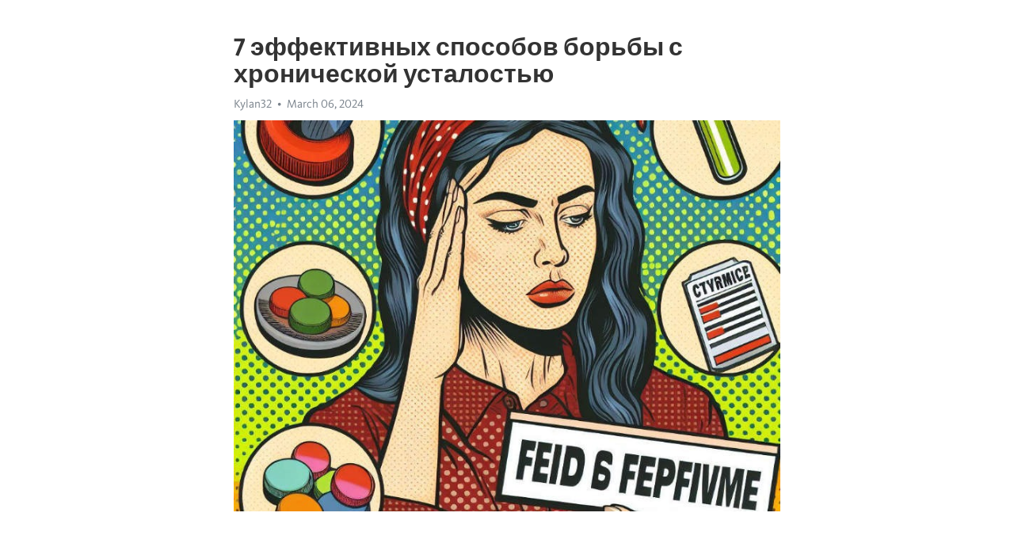

--- FILE ---
content_type: text/html; charset=utf-8
request_url: https://telegra.ph/7-ehffektivnyh-sposobov-borby-s-hronicheskoj-ustalostyu-03-06
body_size: 9907
content:
<!DOCTYPE html>
<html>
  <head>
    <meta charset="utf-8">
    <title>7 эффективных способов борьбы с хронической усталостью – Telegraph</title>
    <meta name="viewport" content="width=device-width, initial-scale=1.0, minimum-scale=1.0, maximum-scale=1.0, user-scalable=no" />
    <meta name="format-detection" content="telephone=no" />
    <meta http-equiv="X-UA-Compatible" content="IE=edge" />
    <meta name="MobileOptimized" content="176" />
    <meta name="HandheldFriendly" content="True" />
    <meta name="robots" content="index, follow" />
    <meta property="og:type" content="article">
    <meta property="og:title" content="7 эффективных способов борьбы с хронической усталостью">
    <meta property="og:description" content="Депрессия не отпускает? Найдите силы изменить это&#33; Кликните тут, чтобы узнать&#33;

Хроническая усталость – распространенное явление в современном мире.
Постоянная усталость может значительно ограничить вашу работоспособность и влиять на качество жизни в целом. Однако, существуют множество способов борьбы с этой проблемой. В этой статье мы рассмотрим 7 эффективных методов, которые помогут вам справиться с хронической усталостью и вернуть энергичность в вашу жизнь.
1. Правильное питание. Одним из основных факторов…">
    <meta property="og:image" content="https://telegra.ph/file/ff44a209e90d656de8bb4.jpg">
    <meta property="og:site_name" content="Telegraph">
    <meta property="article:published_time" content="2024-03-06T09:52:57+0000">
    <meta property="article:modified_time" content="2024-03-06T09:52:57+0000">
    <meta property="article:author" content="Kylan32">
    <meta name="twitter:card" content="summary">
    <meta name="twitter:title" content="7 эффективных способов борьбы с хронической усталостью">
    <meta name="twitter:description" content="Депрессия не отпускает? Найдите силы изменить это&#33; Кликните тут, чтобы узнать&#33;

Хроническая усталость – распространенное явление в современном мире.
Постоянная усталость может значительно ограничить вашу работоспособность и влиять на качество жизни в целом. Однако, существуют множество способов борьбы с этой проблемой. В этой статье мы рассмотрим 7 эффективных методов, которые помогут вам справиться с хронической усталостью и вернуть энергичность в вашу жизнь.
1. Правильное питание. Одним из основных факторов…">
    <meta name="twitter:image" content="https://telegra.ph/file/ff44a209e90d656de8bb4.jpg">
    <link rel="canonical" href="https://telegra.ph/7-ehffektivnyh-sposobov-borby-s-hronicheskoj-ustalostyu-03-06" />
    <link rel="shortcut icon" href="/favicon.ico?1" type="image/x-icon">
    <link rel="icon" type="image/png" href="/images/favicon.png?1" sizes="16x16">
    <link rel="icon" type="image/png" href="/images/favicon_2x.png?1" sizes="32x32">
    <link href="/css/quill.core.min.css" rel="stylesheet">
    <link href="/css/core.min.css?47" rel="stylesheet">
  </head>
  <body>
    <div class="tl_page_wrap">
      <div class="tl_page">
        <main class="tl_article">
          <header class="tl_article_header" dir="auto">
            <h1>7 эффективных способов борьбы с хронической усталостью</h1>
            <address>
              <a rel="author">Kylan32</a><!--
           --><time datetime="2024-03-06T09:52:57+0000">March 06, 2024</time>
            </address>
          </header>
          <article id="_tl_editor" class="tl_article_content"><h1>7 эффективных способов борьбы с хронической усталостью<br></h1><address>Kylan32<br></address><figure><img src="/file/ff44a209e90d656de8bb4.jpg"><figcaption></figcaption></figure><p><br></p><h3 id="Депрессия-не-отпускает?-Найдите-силы-изменить-это&amp;#33;-Кликните-тут,-чтобы-узнать&amp;#33;"><a href="https://clck.ru/38vg7R" target="_blank">Депрессия не отпускает? Найдите силы изменить это&#33; Кликните тут, чтобы узнать&#33;</a></h3><p><br></p><p><a href="https://clck.ru/38vg7R" target="_blank">Хроническая усталость</a> – распространенное явление в современном мире.</p><p>Постоянная усталость может значительно ограничить вашу работоспособность и влиять на качество жизни в целом. Однако, существуют множество способов борьбы с этой проблемой. В этой статье мы рассмотрим 7 эффективных методов, которые помогут вам справиться с хронической усталостью и вернуть энергичность в вашу жизнь.</p><p><strong>1. Правильное питание.</strong> Одним из основных факторов, влияющих на уровень энергии в нашем организме, является питание. Питание должно быть сбалансированным и включать натуральные продукты, богатые витаминами и минералами. Избегайте переедание и ограничивайте потребление сахара и кофеина, которые могут вызывать временный подъем энергии, но затем ухудшают состояние и вызывают усталость.</p><p><strong>2. Регулярная физическая активность.</strong> Парадоксально, но физическая активность, включая занятия спортом и просто активные прогулки, помогает бороться с усталостью. Регулярные тренировки способствуют улучшению кровоснабжения органов и тканей, увеличению выработки эндорфинов и укреплению иммунной системы, что в итоге повышает уровень энергии.</p><p><strong>3. Правильный режим сна.</strong> Хороший сон – залог здоровья и энергии. Старайтесь спать достаточное количество часов каждую ночь и придерживаться режима сна. Избегайте задержек перед сном, а также сильных стимуляторов, таких как смартфоны и употребление алкоголя перед сном.</p><p><strong>4. Управление стрессом.</strong> Стресс является одной из главных причин <a href="https://clck.ru/38vg7R" target="_blank">хронической усталости</a>. Научитесь эффективно управлять стрессом с помощью медитации, йоги, глубокой дыхательной гимнастики и других техник релаксации. Эти методы помогут вам снять напряжение и восстановить энергию.</p><p><strong>5. Грамотное планирование и планирование своего времени.</strong> Неразумное использование времени может приводить к усталости и расстройству. Грамотное планирование позволяет установить приоритеты и эффективно распределить задачи. Помните о необходимости брать перерывы и отдыхать, чтобы тело и разум могли восстановиться и быть более энергичными.</p><p><strong>6. Позитивное мышление.</strong> Негативные мысли и эмоции могут вызывать физическое и эмоциональное <a href="https://clck.ru/38vg7R" target="_blank">истощение</a>. Настраивайтесь на позитив - занимайтесь любимым делом, общайтесь с близкими людьми, занимайтесь хобби. Это поможет вам поднять настроение и повысить уровень энергии.</p><p><strong>7. Консультация с врачом.</strong> Если Хроническая усталость значительно влияет на ваше качество жизни и ни один из вышеуказанных способов не помогает, обратитесь за консультацией к врачу. Он поможет определить причину усталости и предложит индивидуальный план лечения.</p><h3 id="Способ-1:-Оптимизация-сна">Способ 1: Оптимизация сна</h3><p><strong>Вот несколько советов, которые помогут вам оптимизировать свой сон:</strong></p><ul><li>Постарайтесь придерживаться регулярного расписания сна, ложитесь и вставайте в одно и то же время каждый день.</li><li>Создайте комфортную атмосферу в комнате для сна: тихо, темно и прохладно.</li><li>Избегайте употребления кофеина, алкоголя и никотина перед сном.</li><li>Предоставьте себе достаточно времени для расслабления перед сном, например, прочитав книгу или слушая медитацию.</li><li>Используйте удобный и качественный матрас и подушку, чтобы обеспечить правильную поддержку вашему телу.</li></ul><p>Оптимизация сна может стать первым шагом к преодолению хронической усталости и повышению вашей энергии.</p><h3 id="Изменение-режима-сна">Изменение режима сна</h3><p><strong>1. Стабильный распорядок дня.</strong> Установите для себя определенное время для сна и пробудения и старайтесь придерживаться его каждый день. Такой режим поможет вашему организму установить внутренние часы и обеспечит лучшую регенерацию во время ночного отдыха.</p><ul><li><strong>2. Избегайте дневного сна.</strong> Если вы страдаете от хронической усталости, старайтесь не засыпать в течение дня. Это может нарушить ваш цикл сна и пробуждения, ухудшив качество ночного отдыха.</li><li><strong>3. Завязывайте с кофеином и алкоголем.</strong> Эти вещества могут влиять на качество сна и приводить к беспокойству. Постепенно сократите их потребление, особенно перед сном.</li><li><strong>4. Создайте спокойную атмосферу.</strong> Учитывайте, что темная, прохладная и тихая комната способствует лучшему сну. Установите удобную температуру и избегайте яркого света или шумных звуков.</li></ul><ol><li><strong>5. Расслабляющие ритуалы.</strong> Перед сном занимайтесь расслабляющими деятельностями, такими как теплая ванна, чтение книги или медитация. Это поможет вашему организму успокоиться и подготовиться к сну.</li><li><strong>6. Физическая активность днем.</strong> Регулярные занятия физической активностью в течение дня помогут улучшить качество сна, но избегайте физических нагрузок перед сном.</li><li><strong>7. Обратите внимание на диету.</strong> Здоровое питание - один из ключей к хорошему самочувствию. Ограничьте потребление сахара и обратите внимание на богатые питательными веществами продукты.</li></ol><p>Изменение режима сна может быть вызовом, но это один из наиболее эффективных способов борьбы с хронической усталостью. Постепенно внедряйте эти рекомендации в свою жизнь и обратите внимание на изменения в своем самочувствии и уровне энергии.</p><h3 id="Упражнения-для-повышения-энергии">Упражнения для повышения энергии</h3><p>В нашем современном мире, где мы все всегда спешим и испытываем постоянное чувство усталости, важно уделять должное внимание поддержанию своей энергии. Необходимо находить способы, чтобы чувствовать себя бодрее и свежее каждый день. Вот несколько упражнений, которые помогут вам повысить энергию.</p><h3 id="1.-Утренняя-йога">1. Утренняя йога</h3><p>Начните свой день с небольшой йога-практики. 15-20 минут утренней йоги помогут вам пробудиться, растянуть мышцы и улучшить кровообращение. Попробуйте выполнить простые асаны, такие как &quot;Солнечное приветствие&quot; или &quot;Кот-корова&quot;. Эти упражнения помогут вам ощутить прилив энергии и улучшить настроение на весь день.</p><h3 id="2.-Кардиотренировка">2. Кардиотренировка</h3><p>Кардиотренировка отлично разгоняет кровь и увеличивает уровень энергии. Выберите любую активность, которую вы любите - бег, ходьбу, плавание или танцы. Выполняйте кардио-упражнения в течение 30-45 минут несколько раз в неделю, и вы заметите, как ваша энергия улучшится.</p><h3 id="3.-Глубокое-дыхание">3. Глубокое дыхание</h3><p>Глубокое дыхание - простой способ получить заряд энергии. Устройте несколько минут каждый день для глубоких вдохов и выдохов. Закройте глаза и сосредоточьтесь только на своем дыхании. Это поможет вам расслабиться, снять напряжение и повысить уровень кислорода в организме.</p><h3 id="4.-Упражнения-на-работе">4. Упражнения на работе</h3><p>Если ваша работа связана с длительным сидением, сделайте несколько минутные паузы каждый час, чтобы растянуться и провести небольшую физическую активность. Поворачивайте голову, наклоняйте тело в разные стороны, делайте круговые движения плечами. Эти небольшие упражнения помогут вам бороться с усталостью и настроиться на работу.</p><h3 id="5.-Медитация">5. Медитация</h3><p>Медитация - отличный способ успокоить ум и восстановить энергию. Найдите уютное место, усаживайтесь в удобную позу и сосредоточьтесь на своем дыхании. Позвольте мыслям уйти и насладитесь моментом просто &quot;быть&quot;. Даже 10 минут медитации в день помогут вам снять стресс и повысить энергию.</p><h3 id="6.-Пить-воду">6. Пить воду</h3><p>Недостаток воды в организме может вызывать усталость и снижение энергии. Поэтому важно пить достаточное количество воды в течение дня. Установите цель - выпивать 8 стаканов воды каждый день, и вы заметите, как ваше состояние изменится.</p><h3 id="7.-Звуки-природы">7. Звуки природы</h3><p>Послушайте звуки природы, чтобы расслабиться и восстановить энергию. Найдите записи шума океана, пение птиц или звуки водопада и послушайте их во время работы или дома. Эти звуки помогут вам снять стресс, улучшить настроение и повысить энергию.</p><h3 id="Раздел-2:-Способ-2---Правильное-питание-и-режим-дня">Раздел 2: Способ 2 - Правильное питание и режим дня</h3><p>Следующим важным аспектом является режим дня. Старайтесь придерживаться определенного расписания, чтобы ваш организм привык к регулярности. Встаньте и ложитесь спать в одно и то же время каждый день. Это поможет нормализовать ваш циркадный ритм и сделать сон более качественным.</p><p>Также обратите внимание на количество приемов пищи. Рекомендуется делать 3-4 основных приема пищи в день, с интервалом примерно в 3-4 часа. Между приемами питайтесь легкими перекусами, чтобы поддерживать стабильный уровень сахара в крови и избежать резкого падения энергии.</p><p>Не забывайте о важности правильного питания и режима дня для борьбы с хронической усталостью. Эти факторы могут оказаться более важными, чем вы думаете.</p><h3 id="Правильное-питание-для-борьбы-с-усталостью">Правильное питание для борьбы с усталостью</h3><p><strong>1. Питайтесь регулярно и по расписанию.</strong> Регулярные приемы пищи помогают поддерживать стабильный уровень энергии в организме. Разделите свой рацион на 4-6 небольших приемов пищи в течение дня, чтобы поддерживать постоянный поток питательных веществ.</p><p><strong>2. Увеличьте потребление белка.</strong> Белок не только является строительным материалом для клеток, но и помогает удерживать ощущение сытости на долгое время. Включите в свой рацион мясо, рыбу, яйца, молочные продукты и орехи.</p><p><strong>3. Постепенно увеличивайте потребление сложных углеводов.</strong> Сложные углеводы, такие как цельнозерновые продукты, овощи и фрукты, обеспечивают организм энергией на длительное время. Избегайте быстрых углеводов, таких как сладости и газированные напитки, которые могут вызывать резкий подъем и падение уровня сахара в крови.</p><p><strong>4. Не забывайте о жирных кислотах.</strong> Жирные кислоты Омега-3, которые содержатся в рыбе, орехах и маслах, помогают улучшить функционирование мозга и снизить уровень хронической усталости.</p><p><strong>5. Будьте внимательны к составу пищи.</strong> Отказывайтесь от продуктов, богатых добавками и консервантами, которые могут вызывать перенапряжение организма и ухудшать общее самочувствие.</p><p><strong>6. Регулируйте потребление кофеина.</strong> Хотя кофеин может помочь вам бодрствовать и повысить уровень энергии, избыточное потребление кофеина может вызывать беспокойство и нервозность. Попробуйте ограничить его потребление или заменить кофе безкофеиновыми напитками.</p><p><strong>7. Пейте достаточно воды.</strong> Дехидрация может привести к усталости и снижению концентрации. Употребляйте достаточное количество воды в течение дня, чтобы поддерживать гидратацию организма.</p><h3 id="Употребление-витаминов-и-минералов">Употребление витаминов и минералов</h3><p><strong>1. Регулярное употребление</strong> витаминов и минералов помогает нам справиться с хронической усталостью. Они улучшают настроение, повышают энергию и укрепляют иммунную систему.</p><ul><li><em>Железо:</em> повышает уровень гемоглобина и энергии в организме.</li><li><em>Витамин B12:</em> поддерживает нервную систему и обеспечивает энергию.</li><li><em>Витамин C:</em> укрепляет иммунную систему и повышает энергию.</li></ul><ol><li><strong>2. Вещества:</strong> Следует употреблять витамины и минералы ежедневно.</li><li><strong>3. Дозировка:</strong> Важно соблюдать рекомендуемую дозировку, указанную на упаковке.</li><li><strong>4. Питание:</strong> Постарайтесь получать витамины и минералы из естественного питания.</li></ol><p>Также, стоит упомянуть, что перед началом приема витаминов и минералов, <em>необходимо проконсультироваться</em> с врачом или диетологом, чтобы получить рекомендации относительно конкретных потребностей вашего организма и возможных взаимодействий с другими лекарствами или пищевыми добавками.</p><h3 id="Раздел-3:-Способ-3">Раздел 3: Способ 3</h3><p>Итак, вы уже ознакомились с двумя способами борьбы с хронической усталостью, и вот настало время поговорить о третьем. Этот способ основан на понимании и улучшении вашего образа жизни.</p><p><strong>1. Установите регулярный режим дня.</strong> Необходимо усыпляться и просыпаться в одно и то же время, чтобы улучшить качество вашего сна. Это поможет синхронизировать ваш внутренний биологический часовой механизм и восстановить ваше естественное энергетическое равновесие.</p><p><strong>2. Избегайте недостатка физической активности.</strong> Регулярные физические упражнения помогут укрепить ваш организм и улучшить кровообращение. Это способствует улучшению сна и энергии в течение дня. Найдите активность, которая вам нравится, и включите ее в свой регулярный график.</p><p><strong>3. Питайтесь правильно и умело.</strong> Сбалансированное питание является основой вашего физического и психического благополучия. Избегайте перекусов с высоким содержанием сахара и процессированных продуктов. Вместо этого, предпочтите свежие фрукты, овощи, мясо и рыбу, чтобы получить все необходимые питательные вещества для поддержания вашей энергии на оптимальном уровне.</p><h3 id="Стресс-менеджмент-и-релаксация">Стресс-менеджмент и релаксация</h3><p>Наши современные жизни постоянно наполнены стрессом и напряжением, которые могут привести к хронической усталости. Однако, существует несколько эффективных способов борьбы с этим состоянием, включая стресс-менеджмент и релаксацию.</p><p>Стресс-менеджмент - это набор техник и методов, которые помогают управлять и снижать уровень стресса. Это может включать практики, такие как медитация, йога или дыхательные упражнения. Также полезно вести дневник, чтобы записывать свои мысли и эмоции, и найти способы решения проблем, которые вызывают стресс.</p><ul><li>Релаксация - это другой эффективный способ справиться с хронической усталостью. Это может быть что-то такое, как прогулка на свежем воздухе или прослушивание успокаивающей музыки. Также полезно создать уютную атмосферу в своем доме с помощью ароматерапии или уютных предметов интерьера.</li><li>Важно также находить время для себя и заняться любимым хобби или увлечением. Это позволит отвлечься от повседневных стрессов и насладиться чем-то приятным и расслабляющим.</li></ul><h3 id="Техники-дыхания-для-борьбы-с-усталостью:-итог">Техники дыхания для борьбы с усталостью: итог</h3><p>В данной статье были рассмотрены следующие техники дыхания:</p><ul><li><strong>Диафрагмальное дыхание:</strong> помогает увеличить поступление кислорода и снизить уровень утомления.</li><li><strong>Полная вдох-полная выдох:</strong> улучшает качество дыхания и помогает расслабиться.</li><li><strong>Медленное глубокое дыхание:</strong> способствует расслаблению и снижению уровня стресса.</li></ul><p>Также были представлены другие техники дыхания, такие как опережающее дыхание, множественное дыхание и солнечное дыхание. Каждая из этих техник имеет свои особенности и может быть применена в зависимости от ситуации и потребностей организма.</p><p>Техники дыхания являются доступным инструментом в борьбе с усталостью и при правильном использовании позволяют улучшить общее самочувствие и повысить энергию организма. Рекомендуется практиковать их регулярно, чтобы достичь наилучших результатов.</p><h3 id="Видео-на-тему:">Видео на тему:</h3><h4 id="Хроническая-УСТАЛОСТЬ:-причины-и-ЛЕЧЕНИЕ.-/-Вечно-нет-сил,-утомляемость-или-сонливость-–-что-делать?">Хроническая УСТАЛОСТЬ: причины и ЛЕЧЕНИЕ. / Вечно нет сил, утомляемость или сонливость – что делать?</h4><figure><iframe src="/embed/youtube?url=https%3A%2F%2Fwww.youtube.com%2Fwatch%3Fv%3DpQW_uVEHOGs" width="640" height="360" frameborder="0" allowtransparency="true" allowfullscreen="true" scrolling="no"></iframe><figcaption></figcaption></figure><p><br></p><p><br></p></article>
          <div id="_tl_link_tooltip" class="tl_link_tooltip"></div>
          <div id="_tl_tooltip" class="tl_tooltip">
            <div class="buttons">
              <span class="button_hover"></span>
              <span class="button_group"><!--
             --><button id="_bold_button"></button><!--
             --><button id="_italic_button"></button><!--
             --><button id="_link_button"></button><!--
           --></span><!--
           --><span class="button_group"><!--
             --><button id="_header_button"></button><!--
             --><button id="_subheader_button"></button><!--
             --><button id="_quote_button"></button><!--
           --></span>
            </div>
            <div class="prompt">
              <span class="close"></span>
              <div class="prompt_input_wrap"><input type="url" class="prompt_input" /></div>
            </div>
          </div>
          <div id="_tl_blocks" class="tl_blocks">
            <div class="buttons">
              <button id="_image_button"></button><!--
           --><button id="_embed_button"></button>
            </div>
          </div>
          <aside class="tl_article_buttons">
            <div class="account account_top"></div>
            <button id="_edit_button" class="button edit_button">Edit</button><!--
         --><button id="_publish_button" class="button publish_button">Publish</button>
            <div class="account account_bottom"></div>
            <div id="_error_msg" class="error_msg"></div>
          </aside>
        </main>
      </div>
          <div class="tl_page_footer">
      <div id="_report_button" class="tl_footer_button">Report content on this page</div>
    </div>
    </div>
      <div class="tl_popup tl_popup_hidden" id="_report_popup">
    <main class="tl_popup_body tl_report_popup">
      <form id="_report_form" method="post">
        <section>
          <h2 class="tl_popup_header">Report Page</h2>
          <div class="tl_radio_items">
            <label class="tl_radio_item">
              <input type="radio" class="radio" name="reason" value="violence">
              <span class="tl_radio_item_label">Violence</span>
            </label>
            <label class="tl_radio_item">
              <input type="radio" class="radio" name="reason" value="childabuse">
              <span class="tl_radio_item_label">Child Abuse</span>
            </label>
            <label class="tl_radio_item">
              <input type="radio" class="radio" name="reason" value="copyright">
              <span class="tl_radio_item_label">Copyright</span>
            </label>
            <label class="tl_radio_item">
              <input type="radio" class="radio" name="reason" value="illegal_drugs">
              <span class="tl_radio_item_label">Illegal Drugs</span>
            </label>
            <label class="tl_radio_item">
              <input type="radio" class="radio" name="reason" value="personal_details">
              <span class="tl_radio_item_label">Personal Details</span>
            </label>
            <label class="tl_radio_item">
              <input type="radio" class="radio" name="reason" value="other">
              <span class="tl_radio_item_label">Other</span>
            </label>
          </div>
          <div class="tl_textfield_item tl_comment_field">
            <input type="text" class="tl_textfield" name="comment" value="" placeholder="Add Comment…">
          </div>
          <div class="tl_copyright_field">
            Please submit your DMCA takedown request to <a href="mailto:dmca@telegram.org?subject=Report%20to%20Telegraph%20page%20%227%20%D1%8D%D1%84%D1%84%D0%B5%D0%BA%D1%82%D0%B8%D0%B2%D0%BD%D1%8B%D1%85%20%D1%81%D0%BF%D0%BE%D1%81%D0%BE%D0%B1%D0%BE%D0%B2%20%D0%B1%D0%BE%D1%80%D1%8C%D0%B1%D1%8B%20%D1%81%20%D1%85%D1%80%D0%BE%D0%BD%D0%B8%D1%87%D0%B5%D1%81%D0%BA%D0%BE%D0%B9%20%D1%83%D1%81%D1%82%D0%B0%D0%BB%D0%BE%D1%81%D1%82%D1%8C%D1%8E%22&body=Reported%20page%3A%20https%3A%2F%2Ftelegra.ph%2F7-ehffektivnyh-sposobov-borby-s-hronicheskoj-ustalostyu-03-06%0A%0A%0A" target="_blank">dmca@telegram.org</a>
          </div>
        </section>
        <aside class="tl_popup_buttons">
          <button type="reset" class="button" id="_report_cancel">Cancel</button>
          <button type="submit" class="button submit_button">Report</button>
        </aside>
      </form>
    </main>
  </div>
    
    <script>var T={"apiUrl":"https:\/\/edit.telegra.ph","uploadEnabled":false,"datetime":1709718777,"pageId":"558debdd39c3f7352d801","editable":true};(function(){var b=document.querySelector('time');if(b&&T.datetime){var a=new Date(1E3*T.datetime),d='January February March April May June July August September October November December'.split(' ')[a.getMonth()],c=a.getDate();b.innerText=d+' '+(10>c?'0':'')+c+', '+a.getFullYear()}})();</script>
    <script src="/js/jquery.min.js"></script>
    <script src="/js/jquery.selection.min.js"></script>
    <script src="/js/autosize.min.js"></script>
    <script src="/js/load-image.all.min.js?1"></script>
    <script src="/js/quill.min.js?10"></script>
    <script src="/js/core.min.js?67"></script>
    <script async src="https://t.me/_websync_?path=7-ehffektivnyh-sposobov-borby-s-hronicheskoj-ustalostyu-03-06&hash=e4cacf118fd26848ff"></script>
  </body>
</html>

--- FILE ---
content_type: text/html; charset=utf-8
request_url: https://telegra.ph/embed/youtube?url=https%3A%2F%2Fwww.youtube.com%2Fwatch%3Fv%3DpQW_uVEHOGs
body_size: 459
content:
<!DOCTYPE html><html><head><meta charset="utf-8"><meta name="viewport" content="width=device-width, initial-scale=1.0, minimum-scale=1.0, maximum-scale=1.0, user-scalable=no" /><meta name="format-detection" content="telephone=no" /><meta http-equiv="X-UA-Compatible" content="IE=edge" /><meta name="MobileOptimized" content="320" /><style>body{margin:0;padding:0}html,body,iframe{height:100%}</style></head><body onresize="resize()"><iframe width="100%" height="100%" src="//www.youtube.com/embed/pQW_uVEHOGs?showinfo=0" frameborder="0" allowtransparency="true" allowfullscreen="true"></iframe><script>var _htmlNode = document.getElementsByTagName('html')[0];
var _maxHeight = 0;
function resize() {
  if (parent && parent._resizeIframe) {
    var width  = _htmlNode.offsetWidth;
    var height = _maxHeight ? Math.min(_maxHeight, _htmlNode.offsetHeight) : _htmlNode.offsetHeight;
    parent._resizeIframe(window, width, height);
  }
};
var frames = document.getElementsByTagName('iframe');
for (var i = 0; i < frames.length; (frames[i].onload = resize), i++);</script></body></html>